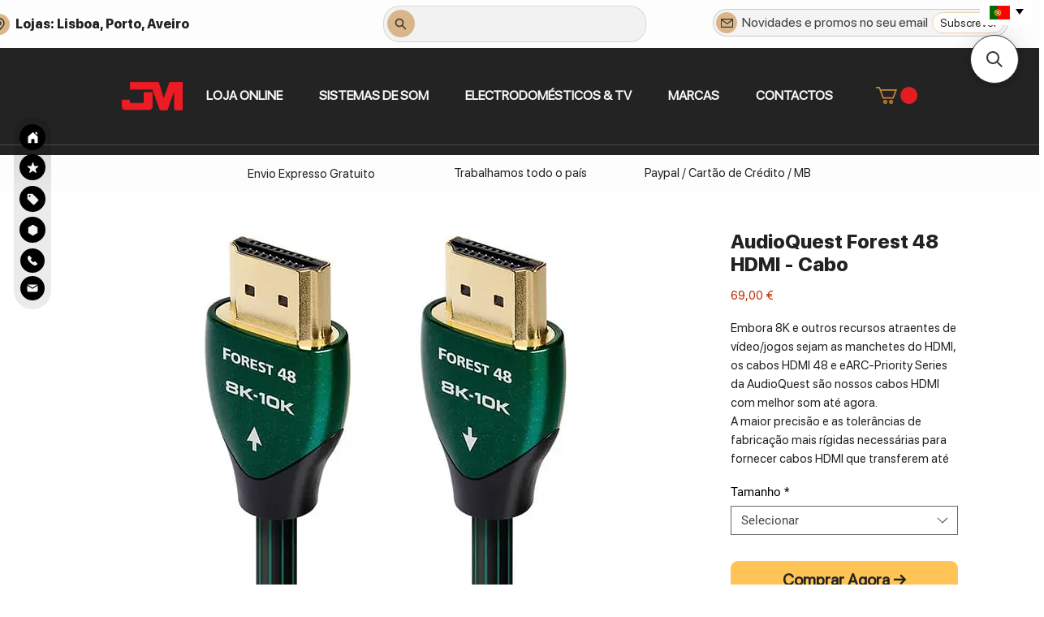

--- FILE ---
content_type: application/javascript; charset=utf-8
request_url: https://searchanise-ef84.kxcdn.com/preload_data.3O7L3w7D6S.js
body_size: 11741
content:
window.Searchanise.preloadedSuggestions=['gira discos','colunas de som','leitor de cd','leitor cd','amplificador integrado','colunas chao','colunas ativas','sub woofer','cabos colunas','audio streamers','suporte de colunas','cabos rca','monitor audio','colunas bluetooth','amplificador hi-fi','cambridge audio','triangle borea','suporte colunas','cd player','argon audio','gira discos pro-ject','q acoustics','fiio m21','pré amplificador','leitor de cds','discos gira-discos','dac amp','leitor de musica','áudio technica','subwoofer home','colunas triangle','bowers & wilkins','pre phono','gold note','auscultadores com fio','rega planar','colunas monitoras','colunas de chao','gira discos thorens','audio tecnica','usb dac','auscultadores bluetooth','gira disco','auriculares bluetooth','cabo coluna','cabo rca','marantz amplificador','auriculares in-ear','audio technica gira-discos','cabos de coluna','gira discos technics','pre amp','sonus faber','pré amplificador phono','coluna bluetooth','elac debut','agulha gira-discos','bang & olufsen','colunas som','coluna central','sound bar','leitores de cd','headphones hi fi','sistema hi fi','music streamer','pro ject','amplificador de potência','wharfedale diamond','in ear','leitor mp3','ifi dac','suportes colunas','leitor cds','klipsch rp','amplificador valvulas','colunas wireless','amplificador streamer','wiim ultra','coluna de som','advance paris','fiio dm13','leitor de musica portatil','rega planar 1','leitor dvd','recetor av','colunas activas','cabeça e agulhas','leitores cd','cd transport','wiim amp ultra','leitor de cassetes','colunas kef','leitor de música dap','speaker stand','bang olufsen','gira discos bluetooth','cabo xlr','gira discos audio-technica','auscultadores sem fio','cabeca para gira discos','colunas jbl','colunas passivas','colunas de som hi fi','pre de phono','cabo hdmi','cabeça gira-discos','nad amplificador','triangle br03','wiim amp','audeze maxwell','cabo colunas','elac debut 3.0','rega planar 3','home cinema','musical fidelity','fiio k15','auriculares com fios','technics sl','fiio k7','limpeza vinil','amplificador denon','gira discos argon','fiio ft1','marantz cd','amplificadores integrados','gira discos vinil','fyne audio','dac portatil','hiby r4','marantz pm6007','focal colunas','dac usb','wharfedale evo','movel audio','cabo audio','tudo em um','audio technica gira discos','amplificador potencia','rel subwoofer','amplificador auscultadores','suporte coluna','frigorifico combinado','barra de som','suporte para colunas','wharfedale linton','agulha para gira discos','phono preamp','amplificador e streamer','headphone sem fios','q acoustics 3020i','cabo de coluna','rega brio','triangle capella','dali oberon','recetor bluetooth','leitor portatil','pré-amplificador phono','usb c','gira-discos audio-technica','coluna portatil','suportes de colunas','power amp','fiio dac','hi fi','ifi zen','gira-discos bluetooth','amplificador headphones','coluna ativa','arcam a15','braço gira-discos','colunas hi fi','eversolo play','pack promo','colunas suporte','kef ls50','radio wifi','amplificador mcintosh','exaustor integrado','leitor cassetes','fiio k11','amplificador marantz','triangle borea br04','cabeça agulha','chord mojo 2','gira-discos dual','sistema hi-fi','amplificador av','transporte cd','ortofon mm','cambridge axr100','suporte de coluna','speaker cable','sony walkman','monitor áudio silver','active speakers','cambridge audio evo','bases para colunas','pro-ject debut carbon evo','de dietrich','cabo jack','kef lsx ii','wiim pro plus','cabo phono','eversolo play cd','pro-ject power box','cabo subwoofer','polk audio','amplificadores potencia','audiolab 6000a','bowers & wilkins px7 s3','dolby atmos','cabo banana','headphones com fio','argon audio tt','streamer amplificador','amplificador yamaha','colunas de som com bluetooth','leitor blu-ray','de phono','in ear monitor','audio quest','cabos coluna','amplificador de auscultadores','roon ready','sound speakers','klipsch 5000f ii','digital audio player','dali oberon 1','cabo usb','speaker wire','leitores de cds','klipsch subwoofer','fiio k13','radio fm','rega planar 2','triangle elara ln01a','headphone amp','ifi go link','final audio','dd hifi','rotel a8','cabos rca audio','coluna de parede','kef concerto q meta','meze 109 pro','sonos era 100','marantz melody','colunas elac','cabo óptico','blue ray','fiio jm21','chaleira smeg','leitor sacd','sonos move','astell & kern','technics eah-az100','bluesound powernode','placa de indução','coluna chao','rega neo','receptor bluetooth','gira discos project','wharfedale diamond 12.3','advance acoustic','meze alba','receptor av','cabeça gira disco','mini hifi','audio-technica at-lp120x turntable','discos de vinil','all in one system','fio de','colunas de som b&w','borea br03','ortofon om','arcam a25','cambridge evo','pes para colunas','fiio m','colunas som com fios','blu ray','leitor de musica mp3','hiby m300','par colunas ativas','colunas surround','cabeça para gira-discos','speaker stands','movel gira-discos','cabo coaxial','hifi rose','hi fi com colunas','fiio k17','amplificadores stereo','colunas bookshelf','monitor audio gold','iso acoustics','streaming audio tidal','leitor vinil','monitor audio bronze','technics sl-1300','chord company','hifi android','eversolo dmp-a6 gen 2','subwoofer branco','máquina lavar roupa','acoustic energy','leitor cassete','sennheiser hd','rega planar 6','kef q','av receivers','cabo para saida digital do cd para entrada no amplificador analogico','leitor mp4','amplificador de streaming','leitor de cd marantz','marantz cd6007','coluna som','in wall','klipsch cinema','coluna de som bluetooth','fiio k13 r2r','auriculares in-ear sem fios','pro-ject t2','elac debut 3.0 b5.3 par','headphones bluetooth','auscultadores beyerdynamic','dali oberon 3','cabo coaxial digital','soundbar cinema','colunas floorstanding','meze 99 classics','exaustor de ilha','cd players','kef lsx ii lt','ortofon 2m','hiby r1','coluna surround','amplificador com cd','fiio fp3','sub woofers','radio internet','audio-technica at-lp70','fiio snowsky echo mini','amplificador stereo','loewe tv','cabo rca rca 3m','nad amplificadores','mini disc','fiio btr15','rotel a11','colunas portateis','deck cassetes','marantz m1','cabos de colunas','amplificadores valvulas','denon avc-x3800h amplificador','leitor blu ray','colunas amplificadas','polk estes','amp de auscultadores','detergente bissell','colunas de som de','ortofon 2m black cartridge','pre amplificadores','par de colunas','cabeça de gira discos','k9 pro ess','campfire audio','dali kupid','mini hi fi','leitor musica','teac ad 850','toca discos','amplificador vacuo','denon amplificador','kef r3 meta','thorens gira discos','triangle borea br04 connect','projector tela','shanling m1plus','ruark audio','dali rubikore','cabos de c','svs sb-1000 pro','colunas 3 vias','sonos arc ultra','gira discos rega','leitores cds','audio analogue','agulha gira discos','dac usb-c','fontes alimentacao','fiio m23','arcam a5','svs 17 ultra r','kef meta','amplificadores de streaming','acessórios gira-discos','pro ac','equalizador analógico','pro-ject e','amplificador classe d','fiio k','adam audio','banana plugs','rega p6','cabos meze','cabo ethernet','leitor cd marantz','leitor de musical portatil','soundbar com subwoofer','phono stage','mcintosh amplificador','elac debut 3.0 db63','argon tt','ps audio','radio fm portatil','svs subwoofer','b&w 606','monitor audio 100','mc intosh','cabo audioquest','ortofon concorde','máquina lavar loiça','marantz cinema','bang and olufsen','home theater','kef lsx','dali oberon 5','cabos audio','fiio m11','bluetooth speaker','dac mic in','wharfedale super linton','rega io','fonte alimentação hi fi','cabo jack 3.5 mm','escova de limpeza','nad v2','colunas argon','ruark mr1','deck de cassetes','auscultadores sem fios','headphones sem fios','agulhas para gira discos','fiio ft','grado cartridges','amplificado de auscultadores','audio portatil','atoll in','amplificador classe a','agulhas cônicas','atoll in100','triangle aio','dac usb c','transporte de cd','on wall','focal bathys','micro ondas','cabos xlr','harman kardon','pro-ject debut','audio pro','triangle lunar','vinil cabeça','simple analog','audio-technica at-lp60x','bluetooth coluna','cambridge amplificador','colunas de som para o quad','klipsch flexus core 200','leitor de cd sony','wharfedale subwoofer','colunas sonus faber','pes isolamento','sistema surround','audio-technica at','fiio ft7','fiio ft3','terminais para cabos de coluna','hifiman he 1000','amplificador a valvulas','musica portatil','para sound','reprodutor de musica','celulas gira discos','triangle br04','streamer dac','dali spektor 2','triangle aio twin','evo one','fiio s15','audio silver','leito cd','cambridge cxa61','colunas activas bluetooth','sound core','gira discos automático','rack movel','colunas de som monitoras','fiio btr17','arcam cd','colunas mission','davis acoustics','dac magic','cabos para','elac debut 3.0 b6.3 par','denon avr','linn sondek lp12','audio technica at-lp60x','rega pre amp','hi fi com cds','cabos analogicos','audio plus turntable','wire type c','audio technica at','fiio amplifier auscultadores','rega mm','gira discos linn','triangle br02','bose quietcomfort','amplificador de 5 canais','onkyo cd','conversor dac','correias para o','leitor pro','triangle borea br02','hiby r5 gen 2','gold note 5','dac fiio','2 pin to balanced 4.4 mm silver plated cable','rel subwoofers','suporte coluna chao','klipsch reference','pro-ject e1','headphones grado','chord poly','rega elex mk4','conjunto de áudio','micro hi fi','ifi audio','audio note','audio technica lp60','sony trinitron','turntable head','devialet phantom','in ears','yamaha ha-l7a','subwoofer triangle','pro-ject s3','auriculares wireless','mini system','noise cancelling','amp streamer','q acoustics m20','atoll amplificador','denon pma-900hne','braço gira discos','cabos para colunas','pro-ject t1','wiim pro','triangle s02','chord shawline','leitor música portátil','pro-ject gira-discos','power cable','bluetooth speakers','radio despertador','spotify connect','kg 80 dsp','turntable bluetooth','pro-ject evo','dac mic','pro-ject gira discos','gira-discos com bluetooth','batedor de leite','sonos wall','technics su-g700','triangle luna 3','b&w speaker','amplifier auscultadores','base de coluna','colunas hi-fi','fiio warmer','kef w','caixa de som','gold note ph 5','bowers & wilkins 706 s3','bowers & wilkins s3','amplificador vu','amplificador bluetooth','rca para jack 3,5mm','para forno de dietrich','q series','edifier dbs','gold note ph','mp3 radio','rega planar 8','receiver marantz','fezz audio','yamaha a-s2200','audio-technica auscultadores','klipsch r','audio technica lp70','amplificadores av','dac e amp de auscultadore','fiio iem','cabo alimentacao','colunas bowers','cabo auscultadores','fonte neo','vestlyd pro','exaustores falmec','line magnetic','edifier mr','rotel cd','coluna de som jbl','klipsch the fives','sintonizador fm','pro-ject s2','coluna triangle','digital equalizador','elac uni-fi','cabo digital','rega planar 1 plus','bluetooth receiver','colunas som triangle','rega planar 3 rs','kef ls50 meta','radio e leitor cd','yamaha yba','subwoofer activo','triangle ln05','wharfedale diamond 12.1','ortofon 2m red','2m red','pro-ject phono','cabos phono','rádio portátil','nad electronics','dali spektor 1','fiio k11 r2r','fiio cd','fiio pl50','hifiman amplificador','br03 c','arcam as','banana triangle','fonte neo rega','colunas central','leitor de cd nad','amplificador para','fiio gaming','abo otg','coluna de som em stereo woofer sem fios bluetooth','coluna de som sem fios bluetooth','rega fono mini a2d','isoacoustics sub','sala cinema','anc headphones','bang & olufsen 20','leitor dac','dac ka15','cabos profissionais para','marantz integrated amplifier','pro-ject phono box e phono preamp','denon integrated amplifier','polk audio speakers','klipsch rp-6000f ii','wharfedale diamond 12.3 floorstanding','elac carina fs 247.4 floorstanding','monitor audio bronze 200 floorstanding speakers','focal theva nº2 dark wood','audio technica vinyl','colunas cinema','amplificador nad','colunas wi fi hi fi','cabos para saida digital entrada analogica','saida digital entrada analogica','cabo usb c','kef q 550','polk es','pro-ject phono box ds','ifi zen phono','leitor de cd yamaha','aune pro','arcam radia a15','móveis hi-fi','rca jack','sennheiser hdb 630','dac amp auscultadores','triangle br','triangle subwoofer','hdmi cabo','hdmi cable','colunas potência nominal 100 w','subwoofer cable','subwoofer the box','mp4 radio','headphone stand','mdc-2 bluos','fio de colunas','kann max','leitor de musical porto','sonos play one sl','cabos amplificador','svs sb 1000','denon avr 10','cabo 3.5mm','elac debut 2.0','hifiman he','cabo gira','cleaning fluid','fd produto','cabos usb','subwoofer ativo','cd drive','tapete de vinil','pack gira-discos','triangle borea br03','triangle opera','rotel t11','subwoofer bw','tv lg','borea br03 connect','giradiscos audio-technica','open back','st x','edifier db','bluesound node','argon tt mk2','fonte de alimentaçao','record cleaning nessie','pro ject phono box','meze poet','correia para gira','wiim mini','fiio fa19','gira-discos technics','pes colunas','teac rca','argon audio tt mk2','cd recorder','amplificador gira-discos','cabo de som','bissell revolution hydrosteam','fiio k5','marantz 60n','colunas ativa','suporte para auscultadores','gold note amplificador','pro-ject debut evo 2','pro‑ject debut carbon evo','mm f accessories','fiio tt13','rega p5','rega p4','adaptador rca','leitor de','pro-ject t1 evo','monitor audio 50','receptores av','nad c','denon avr-x2800h receiver','suporte parede','coluna portátil wifi','gira discos audio','pro ject evo 2','sistema hi-fi com gira discos','pre phono mm','gira-discos phono','cambridge mxn10','radio cd bluetooth','3.5mm to rca','filtro ruido','chord rumor','av receiver','stand speaker','agulha para gira-discos','numatic sacos','amplificador onkyo','edifier mr5','kef coda','meze audio','colunas de som ativas','streaming leitor','gira discos audio technica','leitores dvd','audio engine','audio technica lp','streamer will','speaker cables','leitor cassette','cabo balanceado 2 pin 4.4mm','smeg torradeira','rega p3','rega gira discos','b & w','ifi power','pre amplificacao','cabo hdmi 2.1','dali opticon','usb c jack','coluna teto','leitor de cd audio de','astell&kern sp4000','mini xlr','leitor mp3/wma/aac/wav','sonos arc','de som','fiio dm13 bt','amplificador cambridge','dan clark','the chord company','leitor dvd cd','barra som','fiio ka17','klipsch flexus','triangle connect','dali oberon 7','kef xio','bases spikes','ifi go','yamaha amplificador','base gira-discos','fiio dm','echo mini','fiio cp13','music hall','amplificadores denon','reprodutor multimedia','maquina cafe','colunas exterior','thorens td201','rega nd3','arcam cd5','kef speakers','rotel a10','tv samsung','leitor de música digital portátil','arcam amplificador','audio tecnica 60','auscultadores headphones','colunas mcintosh','svs speaker','dali oberon 7 speakers','colunas t+a','fiio usb c','base gira discos','sonus arc','cabo audio analogico','fio para colunas','4-channel power','cd transporte','barras de som','pack triangle','q acoustics colunas','coluna wireless','colunas madeira','rca cabo','rca xlr','onkyo gx-30arc','cd leitores','cabo audio quest','elac rs700','fiio cabo usb-a type-c 1mt','leitor de cd cambridge','wharfedale diamond 12','movel tv','dac bluetooth','marantz cd60','colunas de som wireless','fiio sk-m21c','b & w colunas','player phono','play one','audio tech','cabo gira-discos','audio stream','fiio dap','e smeg','chord clearway','rega phono mm','smeg frigorifico','marantz stereo 70s','naim amplificador','kef reference','hifiman xs','placa gas','super denton','placas de','adaptador xlr','suportes triangle','q acoustic','cayin cs','triangle bro 4','fiio r2r','triangle borea connect','gira discos teac','quad artera solus','cabo corrente','digital amplificador','capas vinil','technics sl-1500c','active bookshelf','jbl l100','leitor de cd portátil','kef stand','maquina roupa','cabo de colunas','optical cabo','gira-discos project','focal theva','audio-technica gira discos','yamaha musiccast','technics gira-discos','amplificador cambridge axa35','recetor av dolby atmos','bowers wilkins 606 s3','receptor av dolby atmos','fiio cabo','placa indução','lg oled','focal headphones','shanling m0','audiolab 9000n','ortofon mc','tv sony','agulha e capsulas','micro bluetooth','transmissor bluetooth','kef r3','amplificador valvulado','digital analog','colunas monitor 1','hiby r3','auscultadores fiio','sonos beam gen 2','elac dbr62','yamaha cd','fiio fh3','leitor de blu-ray','type c','focal shape','focal utopia','audio-technica lp70xbt','power amplifiers','zidoo 8k','denon pma-600ne','yamaha a-s501','triangle antal','ortofon 2m black','bowers and wilkins','gira-discos automatico','sob woofer','hifiman sundara','amplificadores a valvulas','fiio btr7','dali spektor','máquina de cafe','marantz cinema 40','par de colunas ativas','pre amp headphone','colunas sala cinema','coluna stereo','edifier r1700bt','shanling m3','pack triangle capella','hi-fi com gira discos','colunas de som hi-fi','colunas bt','amplificador phones','fiio leitor','argon audio forte','colunas teto','leitor de música portátil hi-res','kef ls50 wireless ii','cabo rca 3.5mm','spikes para colunas de som','monitor audio br','radio leitor cd','amp ultra','cd player/dac','cabo de subwoofer','jbl ma','sistema de tv','suportes de coluna','record player','colunas de som para o quad 332','bose soundbar','fiio tt13 bt','rca cable','gira-discos pro-ject','placa de dietrich','turntable mat','nad c 3050','coluna de chão','stream radio','cabo toslink','bowers wilkins','kef colunas','tone control','fiio snowsky','subwoofer klipsch','smeg porsche','super linton','fiio auscultadores','colunas monitor audio','de fazer','colunas denon','br 50 n','cabo de so','thorens turntable','elac colunas','rel t5x','atoll in200','peso para gira-discos','disco vinil','limpeza cd','cabo fiio','shanling me100','cambridge axr85','rpm belt','b&o beoplay','dac rca','rega planar plus','pre fono','rca jack 3.5','wiim amp pro','at vm95ml','kef ls60','wiim subwoofer','fiio k3','auto radio','dali rubicon','receiver av','amplificador auscultador','colunas bw','sennheiser ie 600','coluna de som wireless','colunas wi-fi','cabos hdmi','audio-technica at-lp70xbt','phono box','colunas para dolby atmos','moving coil cartridge','argon cabo','klipsch heresy','cabo rca phono','placas de indução falmec','placas indução','leitores de dvd','cambridge cd','colunas parede','leitor cd e dvd','hiby r','ifi zen signature can hfm','acessórios para colunas','leitor cd com usb','micro ondas siemens','cambridge audio evo 150','colunas passive','colunas com amplificador','q acoustics 3030 i','dongle dac','leitor de cd com deck de cassetes','filtro de exaustor','triangle s05','cabo para colunas','fiio k9','transport sacd','beosound explore','fio colunas','sennheiser hd600','marantz pm','cabos usb-c','b w px7 s2e','colunas hifi','segunda mao','focal aria','hifiman arya','audeze lcd-x auscultadores','amplificador home cinema','cambrige audio','jl audio','colunas de prateleira','colunas de som jbl','leitor de cd bluetooth','suporte para gira-discos','gira discos of','coluna portatil bluetooth','wiim sound','coluna de som sem fios bluetooth e stereo','fiio dac amp','moveis para','stand headphone','produtos para','gira-discos com pre phono','radio wi-fi','com filtragem','headphones pre amp','amplificado denon','argon radio','bluetooth music system','colunas ate 60','projetor laser','sistema de som wireless','leitor de mp3','digital coaxial cabo','streamer com cd','colunas te','rel t','kanto ora','usb-c to usb-c','argon colunas','colunas de som para tv','balanced cable','denon home 150','radio com wi-fi','stream 2 mk3','fiio ka15','panasonic oled','jbl stage','audio bronze ams 7g','audio gira-discos','portatil bluetooth','fiio amp','phono preamplifier','naim nap','dual gira discos','loewe stellar lava','rca cabo xlr','exaustor 90 cm','amplificador estéreo','arcam avr','fiio ft1 pro','leitores blu ray','cabeça mm','fiio qx13','fiio ka','triangle colunas','e agulhas','sistema hifi','atn 3600 le','klipsch sub','ns sw','leitor cd amplificador','beoplay hx','pmc prophecy','kef q concerto','the fives','cambridge axa25','sony televisor','fm radio','a vinil','denon streamer','q acoustics 3010i','argon audio mk2','leitor mp3 modelo','suportes para colunas','px8 s2','ortofon om 10','bases para coluna','denon receiver','atoll am200','tape deck','colunas para','bluetooth auriculares','technics sl-40cbt','shanling sm1.3','audioquest cabo','monitor audio silver 200','rpm belts','cabos metro','colunas som jbl','argon sa2','cabo otico','triangle comete','subwoofer svs','exaustor teto','ruark audio mr1 mk3','ruark rs1','smeg chaleira','fiio k19','moon audio','cabos power','meze elite','fiio m17','onkyo m','chord mojo','marantz cinema 50','cabos para colunas de som','vestlyd pro t 1','aspirador de po','all in one','rose hifi','nagaoka mp','máquina secar roupa','bissell natural','usb cable','q acoustics 3050i','colunas focal','eversolo dmp-a6','atoll in 80','amplificadores de auscultadores','cabo 4.4mm','adaptador mmcx','svs ultra','r11 meta','audio engine wireless','fiio r7','triangle turntable','rega fono mm mk5','colunas de som triangle','coluna compacta','coluna monitora','turntable alignment','cabo conexao','integrado a válvulas','cabo usb-a','amp streamers','cabos headphones','fiio jf11','rega phono','era 300 stand','sonos era 300','sistemas micro hi fi','limpar discos','limpeza gira discos','meze 99 neo','naim mu-so','fiio q7','sonos ace','ortofon 2m blue','móvel para vinil','fiio fa 19','marantz 70s','audeze lcd','fiio m11s','bluetooth dacs','fiio mini','fiio dm 13','pro-ject phono box','class a','leitor cd bluetooth','colunas som monitoras','coluna wifi','digital player','rega kyte','advance acoustic paris','audio switch','suporte discos','fiio btr','denon rcd','rega nd5','audio technica at lp','amplificadores com valvulas','fiio k7bt','exaustor de ilha falmec','agulha ortofon','sistema som','ela subwoofer','audeze maxwell 2','dac s','colunas audio ativas','audio-technica mm at','suportes coluna','leitor cds colunas','gira discos bluetooth usb','audio-technica gira-discos','amplificador para auscultadores','projector laser','amplificadores mini','colunas de subwoofer','polk monitor xt20','fiio dm15 r2r','colunas passi','closed back','par de colunas wireless','turntable usb','turntable usb-b','room correction','rega brio mk7','gira disco bluetooth','alta labs','leitor mp','phono cabo','gira discos preto','fiio jt7','suportes de','elac vela','cabo pl aux','gira-discos branco','bluetooth bluetooth+subwoofer','par de suportes','svs sb-1000','audioquest rca','amplificadores nad','streaming com amplificador','block cd','rack alta fidelidade','giradiscos colunas','mesa mistura','conjunto de colunas','hi-fi all in one','cable xlr','toslink cable','streaming amplificador','colunas bang olufsen','dali io-12','gira discos com pre amplificador','leitor de streaming','grado gold','alva solo','bowers & wilkins px8','barra de somos','colunas de som para ligar à tv','rotel cd11','conversor digital to digital','leitores sacd','moving coil','pre amplificador de phono','giradiscos com colunas','thorens td 124','subwoofer wharfedale','colunas de som sem fios','auscultadores audio technica','colunas 4 vias','cabos gira discos','amplificador compacto','bananas audio','projetor epson','mesa de mistura','beyerdynamic mmx','shanling cd','rca xlr cabo','kef q concerto meta','cambridge evo 75','coluna de pe','rel ht','panasonic reprodutor','meze copper','cabo rca sub','kef wireless','triangle ict','tt mk2','focal clear','células mm','phono cartridges','fiio k9 pro','forno de','node icon','yamaha a-s301','gold e 3','chord rca','chord electronics','kef q1 meta','arcam cd 5','fiio headphones','yamaha a-s701','kef q3','fiio ess','colunas prateleira','audio guru','cabo supra','vinil audio','naim qb','chord clearwayx','grado cabeça gira discos','marantz cinema 60','acoustic energy ae300','dali katch g2','exaustor embutido','filtros para','switch rca','gold note turntable','fiio sa1','wifi multiroom','suporte colunas borea','kit limpeza','base para colunas','amplification potencia','smeg branco','leitor de cd\'s','fyne audio colunas de som','agulhas gira-discos','coluna blu','digital analogic converter','triangle suporte','reprodutor blu-ray','limpeza discos','fine audio','cd radio','br02 connect','coluna passiva','colunas computador','marantz model 10','pack sistema','colunas yamaha','sumiko rainier','pro carbon','sonos move 2','fiio fd15','hi res','at vm95','sonus lumina','discos de vinyl','sony str','leitor de audio','cambridge audio cxa81 mkii','rega elicit','sonos ray','verticais de','earphones bluetooth','meze silva','secar roupa','dac cambridge','elac debut 3','colunas jbl de chão','jbl l82','denon avr-x2800h','k11 r2r','cabos auscultadores','phono ifi','triangle 40th','cxa81 mkii','rca to 3.5mm','epson projector','leitor de cassete','meze 105 aer','bowers & wilkins 603','denon home','bases colunas','smeg torradeira cobre','coluna de teto','coluna bt','technics su-gx70eg','nova fidelity','ortofon blue','chord qutest','svs prime','argo audio','leitores de','elac debut 63','surround speakers','klipsch rp-8000f','technics sl-1200','dac fs','amplificador com leitor de cd','mini wifi','colunas som activas','dac audio','cabeca gira discos','amplificadores cambridge','wimp streamer','rca rca','wiim streamer','record weight','filtro de para','pré-amplificador phono moon','coluna energy s','smeg café','heaphones bluetooth','para gira discos pro-ject','para gira discos','internet radios cd','mk ii','radios analog','rca phono','q acoustics 5050','auscultadores hi-fi','auscultadores roland','leitor cd portatil','condicionador de','ortofon stylus','svs sb-2000 pro','adaptador bluetooth','kef concerto','streamer wiim','frigorifico uma porta','audio technical','rega aria mk3','colunas de som activas bluetooth','triangle antal 40th','svs pb','hiby r5','network player','leitor de hi','ruark r610','cabo balanceado','suporte sonos','matrix audio','wiim vibelink','thorens gira-discos','base para gira-discos','monitor de som','colunas electrostáticas','cabo audio rca/rca','fiio echo','caixas de som','coluna loewe','conector colunas','b wilkins','b&w 805','nad cd','rega elex r mk4','hifiman susvara','fiio auriculares','maquina lavar','yamaha r','dacmagic 200m','borea br02','usb dacs','yamaha rx-a2a','rega cartridge','tidal connect','turntable and speakers','gira discos cambridge','chord hugo','yamaha rx-a4a','barras som','amplification com streamer','dali io','colunas carro','ifi zen dac','headphone amplifier','produtos de limpeza','encastre frigorifico','amplificador 250w','chord hugo 2','hegel h190v','astell&kern sr35','fiio amplificador','at lp gira discos','arcam sa45','pre phono amp ido zen','classe d','arcam as 30','correia gira discos','almofadas quad era-1','reprodutor musica','amplificador m','music hall mark 1','cabo usb a para usb b','metalico para gira-discos','amplificadores com streamer','amplificador para auscultadores/pre-out','sonos exterior','fiio dm15','fiio m27','agulha gira discos eliptica','usb c to usb c','dac hdmi rca','macintosh amplificador','elac debut 3.0 colunas','t1 evo','in ear monitorizacao','rca blue tooth','audio technica turntable','davis acoustic','leitor cd’s','tt-3 plus','kef q11','fiio m 17','gira discos com colunas','fiio warmer r2r','klipsch rf','colunas polk','hi fi cds','sistema hi fi com gira discos','cabos aux','pro-ject e1 phono','pré-amplificador de phono','radio streamer spotify','colunas de stand','klipsch rc','network receiver','altifalante sem fios bluetooth','altifalante sem fios','denon avc','elac subwoofer','music streamers','fiio dac r2r','auscultadores bluetooth cancelamento','fonte hi fi','c5 a','chord usb','coluna hifi','google assistant','profissionais para colunas','cabos profissionais','jbl colunas','bookshelf speakers','torres para colunas','audioquest pearl 18g hdmi','denon dcd-600ne','rega neo psu','pre rotel','music hall amplificador','cambridge axa35','amplifier streamers','wii amp','capas anti-estásticas','som denon','amplificador hifi','yámaha rx a2a','base colunas','thorens 102 a','focal ac x','kef q7','audio-technica at-lp60xbt','kef q6','bluetooth coluna portatil','fiio leitor cd','audeze lcd-2','atoll am100','leitor cd denon','argon stream 2','de inducao','colunas de alta fidelidade','cabo coluna metro','at lp','klipsch heritage 2.1','bowers & wilkins 607 s3','sonus faber ii','polk reserve','cabos phono pro-ject','coluna amplificada','dynaudio evoke 30','colunas e gira discos','bowers & wilkins b&w px7','colunas de estante','polk subwoofer','e amplificador gama baixa','gira-discos c phono','planar rs','cabo usb c a lightning','fiio usb','leitores de musica digital','triangle comete ez','colunas gira-discos','jbl a130','ls50 meta','yamaha cd-s303','amplificador arcam','colunas 3 way','marantz tudo em um','audio technica cabeca','hi by','radio com wifi','bose headphones','colunas para computador','leitor audio portátil','shanling ec','fiio sr11','audio technica 95','super tweeter','leitores de cd marantz','maquinas de cafe','falmec exaustor','monitor audio ams','sonos suporte','cabo coaxial audio','fabrica sintonizadores','theva nº3','colunas com radio','thorens td 204','wharfedale evo 5','q acoustics 3020c','fiio streamer','hifiman stealth','integrated amplifier','sacd player','cabos gira','q up','j l audio e 110','pre phono gold ph 5','gold ph 5','nad c379','marantz pre amplificador','colunas wirel','filtro maquina','loewe callas 43','colunas wharfedale','comando exaustor','limpeza de','cable rca','leitor do cd','network integrated amplifier','cabo ofc','discos gira-discos rega planar','pioneer vsx-lx505','de teac-ad-850-leitor','cabos audio 4.4mm','gira-discos audio technica','bronze 300 7g','atoll cd','cyrus 40 amp','meze xlr','argon mk2','amplificador de tubos','alva duo','cabo rca mono','ortofon 2m red agulha','q acoustics m','triangle thétis 340','q acoustics 3030c','colunas de encastre','dragon fly','espaços pequenos','amplificadores golden','q acoustics 5010','cabos colunas elac','cambridge audio alva tt v2','coluna floorstanding','triangle br08','balança digital','k9 pro','svs 2000 pro','spdif to usb-b','spdif to usb','com fio','cabos digital','borea br08','cabo balanceado auscultadores','fiio la-tc1 cabo usb-a','q acoustics concept','wharfedale evo 4.2','estabilizador de','astell kern','capsula audio technica','bi-wiring jumpers','colunas triangle borea','atoll cd400','flatten it','klipsch dolby atmos','yamaha ns-555','gira-discos lento','dac bluetooth portatil','thorens td 102a','technics sl 1200','gira-discos automatic dual','motor exaustor','cabeça de agulha','denon cd','svs sub','estantes hi fi','fiio j 1','cd 10 marantz','placas de indução com extração','gold note xs-85','analog to digital converter','wilkins pi8','cabo de alimentacao','spendor a2','toca disco','arya stealth','music fidelity','dark side of the moon','dj headphones','dali phantom','shanling cr60','kef r7','kef q 3','mp3 hi-res','cabo colu a 1,5 mm','fiio ft5','audiolab 9000a','televisor crt','pre amp phono','cabo hdmi arc/earc','jbl studio 630 speaker','dt 770 pro','audioquest hdmi','edition xs','triangle coluna','beoplay ex','klipsch amplificador','leitores de mp3','terminais para de ligacao','amplificador vinil','audioquest pearl','audioquest usb','gira discos mk2','amplification valvulas','dac fiio k11','eversolo t8','discos lp','auscultadores gaming','hifiman organic','technics sl-40','sonos beam','sacd transport','maquina de secar roupa','power cables','svs 3000 micro','micro sd','reproductor hi res','suporte triangle','sonos port','pro plus','denon pma','chord ultima','gira discos fiio','para colunas','ultra streamer','pre para gira-discos','cabo usb-c usb-c','fiio fh19','colunas de som activas','column som','conjunto gira-discos','liquido para limpeza de vinyl','dac chord','technics su-gx70','colunas wifi','torradeira smeg','streamer cambridge','fiio mmcx','pro t1','ifi zen phono 3','b&w 607','chord c line','fiio streaming','pro ac response','canal central','pés metálicos com isolamento afinado','ac debut','cambridge audio 100','technics sl-1300g','peso para discos','som hi fi','movel hifi','filtro de alimentaçao','the sevens','rega system one','record cleaning','cabo jack 3.5','amplificadores com bluetooth','agulha nagaoka','svs prime tower','kef subwoofer','naim nap250','amp portateis','gold note leitor cd','austrian audio','numatic henry plus hrp 200','dali hub','fiio utws5','gira-discos argon','auscultadores de estúdio','exaustor a 80 cm','audio silver hd','revival audio atalante 7','onkyo atmos','yamaha amp','monitor audio 200','cabos hifi','arcam radia','cabo de audio','leitor de cds portatil','hegel h120','fiio cds','fiio bta30 pro','a/v receiver','earbuds wireless','headphone tube amp','correia thorens td 160','giradiscos com','sennheiser ie','rega naia','revival audio','project phono','gira discos rega pro','leitor de vinil','lg g5','gaia ii','digital audio player portátil','pro-ject t1 evo bt','cabeça moving coil','sony cd','colunas iq','quad artera','2m blue','triangle ez','speakers cables','sub woofer triangle','goldring e3','cambridge cxn100','focal aria x no.1','cabo optical','pro t1 phono sb','sonos sub 4','sonos sub','nad c700','maquina de lavar loiça','q acoustics m40','kef kc62','colunas sony','kef kube','polk r200','auscultadores com fio audiofilos','auscultadores audiofilos','de lavar','we see','audio 2 rca classic','eversolo a8','cabo coluna 2.5mm','rega p10','sonos five','colunas borea','suporte fones','elac suporte','ifi i power x','eversolo play cd streamer tudo-em-um com leitor de cd','argon audio sa2','primare i25','pro edition','jumper cable','suporte coluna sonos','fichas cabos de','pioneer freeme','receptores bluetooth','hifiman ananda stealth','exaustor de teto','yamaha a s','vestlyd v12c','fiio m5','cabos hdmi 0,30 m','cambridge dac','speaker wires','focal sib','aquecedor a','denon amplificadores','sennheiser hd 600','pass labs','triangle sub','ifi neo idsd 2','thorens td 1500','fiio fd','audio mmcx','borea br09','coaxial cabo','elac debut 5.2','triangle borea br02 connect par colunas ativas bluetooth','cabo rca 3.5','sony w','fornos miele','q acoustics 5020','atoll in100 signature','leitor dvds','cambridge audio axa35','grado rs2x','q acoustics 5040','controle remoto','aspirador hetty','b&w 804 d4','portable headphone amplifier','wharfedale denton 85 th anniversary','rega fono','speaker supports','amplificador yamaha av','3.5mm jack','cabos red','bowers & wilkins colunas','leitor 4k','amp marantz','somos ceiling','colunas diamond','subwoofer tales','thorens td 160','leitor blu','filtro secar','elac ds123','cabos de som','wire tonearm','teac w 1200','rega p','fiio jh5','phono fio','blue aura','elac white','aune ar5000','rotel ra','cabos balanced 3.5 4.4','atoll in50 sig','gold note gira','mc cartridges','para colunas kef','elas debut','fio de altifalantes','jack rca','streamer argon','barra de som denon','cabo de corrente','hifiman cables','fiio md','klipsch spl','subwoofer monitor audio','com de som bluetooth','amplificador surround','da smeg','line in','leitores de blu','leitores de blu ray','pro ject colunas','wireless headphones','recetor stereo','tomar espresso','coluna portico bluetooth','marantz model m1','cabo interconnect','p100 se','gira discos 78','subwoofer cabo','b&o olufsen','audio technica gira discos direct drive','argon a4 wifi','kef lsx ii wireless','coluna audio technica','audio cable','panasonic dp-ub820','edifier r2750db colunas','hifiman he400se','edifier colunas','amp ultra set','amplificador hi fi yamaha','cabo elac','auscultadores wifi','dual 418 cs','gaia iii','elac b5.3','wall tv','argon audio tt‑4 mk2','amplificador de som','dali kore','subwoofer acousti','de hi-fi','exaustores de','evo 150 se','colunas para pc','cd technics','phono project pré amp','hifiman se','fiio type c','fiio usb c to usb c','audio technica gira-discos at-lp60','audioquest subwoofer','micro recetor','com 68 largura','suporte vinyl','supporte para colunas','streamer spotify','audio quest rca','radios a','subwoofer bluetooth','jbl stage a130','ifi cabo','ifi cable','dual gira-disco','gira discos rega planar 1','dali subwoofer','ruark r410','fiio fh','forno dietrich infinite','teac gira discos','amplificador e colunas','a5 arc','cinema pack','colunas de chao jbl','focal utopia-headphones','rega belt','capsula tip','vesa cfsbblack-99.99','hi fi com colunas cds','fiio gira discos','wharfedale diamond 220','prima luna','aune flamingo','colunas technics','porta vinil','panasonic blu-ray','amplificadores streaming','base para gira discos','projeto pre-amplificador','jbl hdi','kef sq1','giradiscos cortiça','seven system','klipsch seven','fonte lineares para pre phono','fonte alimentaçao linear','audio solution','kanto st','como contact o','gira-discos pack','leitor cd onkyo','amplificador audiolab','hifiman arya organic','leitor digital portátil'];